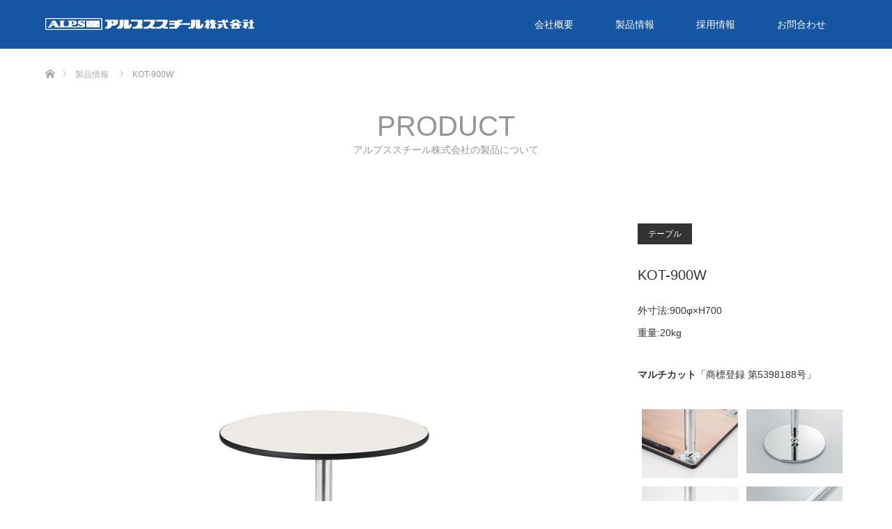

--- FILE ---
content_type: text/html; charset=UTF-8
request_url: http://alps-steel.com/product/kot-900w-2/
body_size: 30285
content:
<!DOCTYPE html>
<html class="pc" lang="ja">
<head>
<meta charset="UTF-8">
<!--[if IE]><meta http-equiv="X-UA-Compatible" content="IE=edge"><![endif]-->
<meta name="viewport" content="width=device-width">
<title>KOT-900W | アルプススチール株式会社</title>
<meta name="description" content="">
<link rel="pingback" href="http://alps-steel.com/xmlrpc.php">
<link rel="shortcut icon" href="http://157.205.179.39/wp-content/uploads/tcd-w/favicon.png">
<meta name='robots' content='max-image-preview:large' />
<link rel='dns-prefetch' href='//s.w.org' />
<link rel="alternate" type="application/rss+xml" title="アルプススチール株式会社 &raquo; フィード" href="http://alps-steel.com/feed/" />
<link rel="alternate" type="application/rss+xml" title="アルプススチール株式会社 &raquo; コメントフィード" href="http://alps-steel.com/comments/feed/" />
		<script type="text/javascript">
			window._wpemojiSettings = {"baseUrl":"https:\/\/s.w.org\/images\/core\/emoji\/13.1.0\/72x72\/","ext":".png","svgUrl":"https:\/\/s.w.org\/images\/core\/emoji\/13.1.0\/svg\/","svgExt":".svg","source":{"concatemoji":"http:\/\/alps-steel.com\/wp-includes\/js\/wp-emoji-release.min.js?ver=5.8.12"}};
			!function(e,a,t){var n,r,o,i=a.createElement("canvas"),p=i.getContext&&i.getContext("2d");function s(e,t){var a=String.fromCharCode;p.clearRect(0,0,i.width,i.height),p.fillText(a.apply(this,e),0,0);e=i.toDataURL();return p.clearRect(0,0,i.width,i.height),p.fillText(a.apply(this,t),0,0),e===i.toDataURL()}function c(e){var t=a.createElement("script");t.src=e,t.defer=t.type="text/javascript",a.getElementsByTagName("head")[0].appendChild(t)}for(o=Array("flag","emoji"),t.supports={everything:!0,everythingExceptFlag:!0},r=0;r<o.length;r++)t.supports[o[r]]=function(e){if(!p||!p.fillText)return!1;switch(p.textBaseline="top",p.font="600 32px Arial",e){case"flag":return s([127987,65039,8205,9895,65039],[127987,65039,8203,9895,65039])?!1:!s([55356,56826,55356,56819],[55356,56826,8203,55356,56819])&&!s([55356,57332,56128,56423,56128,56418,56128,56421,56128,56430,56128,56423,56128,56447],[55356,57332,8203,56128,56423,8203,56128,56418,8203,56128,56421,8203,56128,56430,8203,56128,56423,8203,56128,56447]);case"emoji":return!s([10084,65039,8205,55357,56613],[10084,65039,8203,55357,56613])}return!1}(o[r]),t.supports.everything=t.supports.everything&&t.supports[o[r]],"flag"!==o[r]&&(t.supports.everythingExceptFlag=t.supports.everythingExceptFlag&&t.supports[o[r]]);t.supports.everythingExceptFlag=t.supports.everythingExceptFlag&&!t.supports.flag,t.DOMReady=!1,t.readyCallback=function(){t.DOMReady=!0},t.supports.everything||(n=function(){t.readyCallback()},a.addEventListener?(a.addEventListener("DOMContentLoaded",n,!1),e.addEventListener("load",n,!1)):(e.attachEvent("onload",n),a.attachEvent("onreadystatechange",function(){"complete"===a.readyState&&t.readyCallback()})),(n=t.source||{}).concatemoji?c(n.concatemoji):n.wpemoji&&n.twemoji&&(c(n.twemoji),c(n.wpemoji)))}(window,document,window._wpemojiSettings);
		</script>
		<style type="text/css">
img.wp-smiley,
img.emoji {
	display: inline !important;
	border: none !important;
	box-shadow: none !important;
	height: 1em !important;
	width: 1em !important;
	margin: 0 .07em !important;
	vertical-align: -0.1em !important;
	background: none !important;
	padding: 0 !important;
}
</style>
	<link rel='stylesheet' id='style-css'  href='http://alps-steel.com/wp-content/themes/alpssteel/style.css?ver=1.4' type='text/css' media='all' />
<link rel='stylesheet' id='pt-cv-public-style-css'  href='http://alps-steel.com/wp-content/plugins/content-views-query-and-display-post-page/public/assets/css/cv.css?ver=3.6.4' type='text/css' media='all' />
<link rel='stylesheet' id='pt-cv-public-pro-style-css'  href='http://alps-steel.com/wp-content/plugins/pt-content-views-pro/public/assets/css/cvpro.min.css?ver=5.8.1' type='text/css' media='all' />
<link rel='stylesheet' id='wp-block-library-css'  href='http://alps-steel.com/wp-includes/css/dist/block-library/style.min.css?ver=5.8.12' type='text/css' media='all' />
<script type='text/javascript' src='http://alps-steel.com/wp-includes/js/jquery/jquery.min.js?ver=3.6.0' id='jquery-core-js'></script>
<script type='text/javascript' src='http://alps-steel.com/wp-includes/js/jquery/jquery-migrate.min.js?ver=3.3.2' id='jquery-migrate-js'></script>
<link rel="https://api.w.org/" href="http://alps-steel.com/wp-json/" /><link rel="canonical" href="http://alps-steel.com/product/kot-900w-2/" />
<link rel='shortlink' href='http://alps-steel.com/?p=3823' />
<link rel="alternate" type="application/json+oembed" href="http://alps-steel.com/wp-json/oembed/1.0/embed?url=http%3A%2F%2Falps-steel.com%2Fproduct%2Fkot-900w-2%2F" />
<link rel="alternate" type="text/xml+oembed" href="http://alps-steel.com/wp-json/oembed/1.0/embed?url=http%3A%2F%2Falps-steel.com%2Fproduct%2Fkot-900w-2%2F&#038;format=xml" />

<link rel="stylesheet" href="http://alps-steel.com/wp-content/themes/alpssteel/css/design-plus.css?ver=1.4">
<link rel="stylesheet" href="http://alps-steel.com/wp-content/themes/alpssteel/css/sns-botton.css?ver=1.4">
<link rel="stylesheet" href="http://alps-steel.com/wp-content/themes/alpssteel/css/responsive.css?ver=1.4">
<link rel="stylesheet" href="http://alps-steel.com/wp-content/themes/alpssteel/css/footer-bar.css?ver=1.4">

<script src="http://alps-steel.com/wp-content/themes/alpssteel/js/jquery.easing.1.3.js?ver=1.4"></script>
<script src="http://alps-steel.com/wp-content/themes/alpssteel/js/jscript.js?ver=1.4"></script>
<script src="http://alps-steel.com/wp-content/themes/alpssteel/js/footer-bar.js?ver=1.4"></script>
<script src="http://alps-steel.com/wp-content/themes/alpssteel/js/comment.js?ver=1.4"></script>
<script src="http://alps-steel.com/wp-content/themes/alpssteel/js/header_fix.js?ver=1.4"></script>

<style type="text/css">

body, input, textarea { font-family: Arial, "ヒラギノ角ゴ ProN W3", "Hiragino Kaku Gothic ProN", "メイリオ", Meiryo, sans-serif; }

.rich_font { font-family: "Segoe UI", Arial, "游ゴシック", YuGothic, "Hiragino Kaku Gothic ProN", Meiryo, sans-serif; font-weight: 400; }
}


body { font-size:15px; }



#post_title { font-size:30px; }
.post_content { font-size:15px; }
.post_content a, .post_content a:hover { color: #2383FA; }

.styled_post_list1 .image, #related_post li .image, .work_list_widget .image, #blog_list .image {
  background: #FFFFFF;
}
#related_post li a.image img, .styled_post_list1 .image img, #recent_news .image img, .work_list_widget .image img, #blog_list .image img {
  -webkit-backface-visibility: hidden; backface-visibility: hidden; -webkit-transition-property: opacity; -webkit-transition: 0.5s;
  -moz-transition-property: opacity; -moz-transition: 0.5s; -ms-transition-property: opacity; -ms-transition: 0.5s; -o-transition-property: opacity; -o-transition: 0.5s; transition-property: opacity; transition: 0.5s;
  -webkit-transform: scale(1); -moz-transform: scale(1); -ms-transform: scale(1); -o-transform: scale(1); transform: scale(1);
}
#related_post li a.image:hover img, .styled_post_list1 .image:hover img, #recent_news .image:hover img, .work_list_widget .image:hover img, #blog_list .image:hover img {
  opacity: 0.5;
  -webkit-transform: scale(1); -moz-transform: scale(1); -ms-transform: scale(1); -o-transform: scale(1); transform: scale(1);
}
#header, .pc #global_menu ul ul a, #footer_bottom, #related_post .headline, #comment_headline, .side_headline, .mobile #copyright, .mobile .home #header, #archive_news_list .headline
  { background-color:#1655A2; }

.page_navi .current { background-color:#1655A2!important; border-color:#1655A2!important; }
.page_navi .current + .page-numbers { border-left-color:#1655A2; }


.header_fix #header, .pc .header_fix #global_menu ul ul a, .mobile .header_fix #header
  { background-color:rgba(22,85,162,0.7); }

#header a, mobile a.menu_button:before
  { color:#FFFFFF; }

#footer_bottom, #footer_bottom a
  { color:#FFFFFF; }

.pc #global_menu ul ul li.menu-item-has-children > a:before
  { border-color:transparent transparent transparent #FFFFFF; }

.pc #global_menu ul ul a:hover
  { color:#fff; }

.pc #global_menu ul ul li.menu-item-has-children > a:hover:before
  { border-color:transparent transparent transparent #fff; }

a:hover, .pc #header .logo a:hover, #comment_header ul li a:hover, .pc #global_menu > ul > li.active > a, .pc #global_menu li.current-menu-item > a, .pc #global_menu > ul > li > a:hover, #header_logo .logo a:hover, #bread_crumb li.home a:hover:before, #bread_crumb li a:hover, .color_headline, #footer_bottom a:hover
  { color:#0F386B; }
.index_recent_post li a:hover { color:#0F386B!important; }

#return_top a:hover, .next_page_link a:hover, .collapse_category_list li a:hover .count, .slick-arrow:hover, .page_navi a:hover, .page_navi p.back a:hover, .mobile #global_menu li a:hover,
  #wp-calendar td a:hover, #wp-calendar #prev a:hover, #wp-calendar #next a:hover, .widget_search #search-btn input:hover, .widget_search #searchsubmit:hover, .side_widget.google_search #searchsubmit:hover,
    #submit_comment:hover, #comment_header ul li a:hover, #comment_header ul li.comment_switch_active a, #comment_header #comment_closed p, #post_pagination a:hover, a.menu_button:hover,
      #work_navigation a:hover, #work_side_content a:hover, #work_button a:hover, #blog_list .category a:hover, #post_meta_top .category a:hover, .work_list .category a:hover, .box_list .link_button a:hover
        { background-color:#0F386B; }

.pc #global_menu ul ul a:hover, .index_news_list a.archive_link:hover
  { background-color:#0F386B; }

#comment_textarea textarea:focus, #guest_info input:focus, #comment_header ul li a:hover, #comment_header ul li.comment_switch_active a, #comment_header #comment_closed p, .page_navi .page-numbers:hover
  { border-color:#0F386B; }
.page_navi .page-numbers:hover + .page-numbers { border-left-color:#0F386B; }

#comment_header ul li.comment_switch_active a:after, #comment_header #comment_closed p:after
  { border-color:#0F386B transparent transparent transparent; }

.collapse_category_list li a:before
  { border-color: transparent transparent transparent #0F386B; }

#site_loader_spinner { border:4px solid rgba(22,85,162,0.2); border-top-color:#1655A2; }


</style>



<style type="text/css"></style></head>
<body id="body" class="work-template-default single single-work postid-3823 fix_top mobile_header_fix">

<div id="site_loader_overlay">
 <div id="site_loader_spinner"></div>
</div>
<div id="site_wrap">

 <div id="header">
  <div id="header_inner" class="clearfix">
   <div id="logo_image">
 <h1 class="logo">
  <a href="http://alps-steel.com/" title="アルプススチール株式会社">
      <img class="pc_logo_image" src="http://alps-steel.com/wp-content/uploads/2018/05/logo_white-2.png?1769597661" alt="アルプススチール株式会社" title="アルプススチール株式会社" />
         <img class="mobile_logo_image" src="http://alps-steel.com/wp-content/uploads/2018/05/logo_white_sp.png?1769597661" alt="アルプススチール株式会社" title="アルプススチール株式会社" />
     </a>
 </h1>
</div>
      <div id="global_menu">
    <ul id="menu-%e3%82%a2%e3%83%ab%e3%83%97%e3%82%b9%e3%83%a1%e3%83%8b%e3%83%a5%e3%83%bc" class="menu"><li id="menu-item-2196" class="menu-item menu-item-type-post_type menu-item-object-page menu-item-has-children menu-item-2196"><a href="http://alps-steel.com/about/">会社概要</a>
<ul class="sub-menu">
	<li id="menu-item-2197" class="menu-item menu-item-type-post_type menu-item-object-page menu-item-2197"><a href="http://alps-steel.com/about/vision/">企業理念</a></li>
	<li id="menu-item-2198" class="menu-item menu-item-type-post_type menu-item-object-page menu-item-2198"><a href="http://alps-steel.com/about/service/">製造工程</a></li>
	<li id="menu-item-2192" class="menu-item menu-item-type-post_type menu-item-object-page menu-item-2192"><a href="http://alps-steel.com/about/quality/">品質と安全</a></li>
	<li id="menu-item-2199" class="menu-item menu-item-type-post_type menu-item-object-page menu-item-2199"><a href="http://alps-steel.com/about/talent/">人材の特長</a></li>
	<li id="menu-item-2200" class="menu-item menu-item-type-post_type menu-item-object-page menu-item-2200"><a href="http://alps-steel.com/about/factory/">工場と設備</a></li>
	<li id="menu-item-2746" class="menu-item menu-item-type-post_type menu-item-object-page menu-item-2746"><a href="http://alps-steel.com/about/approval/">行政認可取り組み一覧</a></li>
</ul>
</li>
<li id="menu-item-2202" class="menu-item menu-item-type-post_type menu-item-object-page menu-item-has-children menu-item-2202"><a href="http://alps-steel.com/pr-alps/">製品情報</a>
<ul class="sub-menu">
	<li id="menu-item-3038" class="menu-item menu-item-type-custom menu-item-object-custom menu-item-3038"><a href="http://alps-steel.com/work-cat/locker/">スチールロッカー</a></li>
	<li id="menu-item-3039" class="menu-item menu-item-type-custom menu-item-object-custom menu-item-3039"><a href="http://alps-steel.com/work-cat/archive/">一般書庫</a></li>
	<li id="menu-item-3040" class="menu-item menu-item-type-custom menu-item-object-custom menu-item-3040"><a href="http://alps-steel.com/work-cat/wall/">壁面収納家具</a></li>
	<li id="menu-item-3041" class="menu-item menu-item-type-custom menu-item-object-custom menu-item-3041"><a href="http://alps-steel.com/work-cat/letter/">保管庫・レターケース</a></li>
	<li id="menu-item-3042" class="menu-item menu-item-type-custom menu-item-object-custom menu-item-3042"><a href="http://alps-steel.com/work-cat/counter/">システムカウンター</a></li>
	<li id="menu-item-3043" class="menu-item menu-item-type-custom menu-item-object-custom menu-item-3043"><a href="http://alps-steel.com/work-cat/government/">官公庁・亜鉛メッキ</a></li>
	<li id="menu-item-3045" class="menu-item menu-item-type-custom menu-item-object-custom menu-item-3045"><a href="http://alps-steel.com/work-cat/prevention/">転倒防止金具</a></li>
	<li id="menu-item-4026" class="menu-item menu-item-type-custom menu-item-object-custom menu-item-4026"><a href="http://alps-steel.com/work-cat/table/">テーブル</a></li>
	<li id="menu-item-3046" class="menu-item menu-item-type-custom menu-item-object-custom menu-item-3046"><a href="https://saas.actibookone.com/content/detail?param=eyJjb250ZW50TnVtIjo0MjkwNzV9&#038;detailFlg=0&#038;pNo=1">デジタルカタログ</a></li>
</ul>
</li>
<li id="menu-item-2201" class="menu-item menu-item-type-post_type menu-item-object-page menu-item-2201"><a href="http://alps-steel.com/recruit/">採用情報</a></li>
<li id="menu-item-2193" class="menu-item menu-item-type-custom menu-item-object-custom menu-item-2193"><a href="/order/">お問合わせ</a></li>
</ul>   </div>
   <a href="#" class="menu_button"><span>menu</span></a>
   


  </div>
 </div><!-- END #header -->


 <div id="top">

  
 </div><!-- END #top -->

 <div id="main_contents" class="clearfix">


<div id="bread_crumb">

<ul class="clearfix">
 <li itemscope="itemscope" itemtype="http://data-vocabulary.org/Breadcrumb" class="home"><a itemprop="url" href="http://alps-steel.com/"><span itemprop="title" >ホーム</span></a></li>

 <li itemscope="itemscope" itemtype="http://data-vocabulary.org/Breadcrumb"><a itemprop="url" href="http://alps-steel.com/product/"><span itemprop="title" >製品情報</span></a></li>
 <li class="last">KOT-900W</li>

</ul>
</div>

<div id="main_col" class="clearfix">

  <div id="page_header">
    <h2 class="headline rich_font" style="font-size:40px;">PRODUCT</h2>
      <div class="desc" style="font-size:14px;">
   <p>アルプススチール株式会社の製品について</p>
  </div>
   </div><!-- END #page_header -->
 
 
 <div id="side_col">
  <div id="work_side_content">
   <div class="category"><a href="http://alps-steel.com/work-cat/table/" rel="tag">テーブル</a></div>
   <h3 id="work_title" class="rich_font">KOT-900W</h3>
      <div id="work_info" class="post_content clearfix">
    <p>外寸法:900φ×H700<br />
重量:20kg</p>
<p><b>マルチカット</b>「商標登録 第5398188号」</p>
<section id="productAlps">
<ul>
<li>
<img src="http://alps-steel.com/wp-content/uploads/2021/09/マルチカチット天板裏角.jpg">
</li>
<li>
<img src="http://alps-steel.com/wp-content/uploads/2021/09/マルチカチット用ベースポール縦-2.jpg">
</li>
</ul>
</section>
<section id="productAlps">
<ul>
<li>
<img src="http://alps-steel.com/wp-content/uploads/2021/09/マルチカチット天板裏中心.jpg">
</li>
<li>
<img src="http://alps-steel.com/wp-content/uploads/2021/09/マルチカチット用ベースポール横.jpg">
</li>
</ul>
</section>
<p>●脚の取り付け・取り外しがワンタッチで可能です。<br />
●円テーブルの場合も上下ともワンタッチで取り付け・取り外しができます。</p>
<p><b>※天板は3色から選べます。</b></p>
<section id="productAlps">
<ul>
<li>
<img src="http://alps-steel.com/wp-content/uploads/2021/10/natural.jpg"><b>ナチュラル</b>
</li>
<li>
<img src="http://alps-steel.com/wp-content/uploads/2021/10/white.jpg" /><b>ホワイト</b>
</li>
<li>
<img src="http://alps-steel.com/wp-content/uploads/2021/10/black.jpg"><b>ブラック</b>
</li>
</ul>
</section>
<p>天板：メラミン化粧板 28mm厚（円は23mm厚）、フラッシュ構造、ソフトエッジ巻（オレフィン系）<br />
ポール：60.5φ　クロムメッキ仕上げ　アジャスター付<br />
ベース：500φ　鋼板　クロムメッキ仕上げ　アジャスター付<br />
別注：可</p>
<style>
#productAlps {padding:0;width:100%;margin:0 auto;position:relative;display:block;}
#productAlps > ul {margin:0;overflow:hidden;padding:0;list-style:none;}
#productAlps > ul > li {display:block;width:46%;margin:2%;float:left}
#productAlps > ul > li > img {width:auto;height:auto;max-width:100%;display:block;}
#productAlps > ul > li > b {font-size:12px;display:block;margin-bottom:12px;}
</style>
   </div>
        </div>
 </div>

 <div id="left_col">

  <div id="article">

   <div class="post_content clearfix">
    <div class="containCenter">
<p><!-- 製品写真 --><br />
<img src="http://alps-steel.com/wp-content/uploads/2021/09/KOT-900W.jpg" alt=""><br />
<!-- 製品写真 --></p>
</div>
<style>
.containCenter {text-align:center;}
</style>
       </div>

  </div><!-- END #article -->

    <div id="work_navigation" class="clearfix">
   <a class='prev' href='http://alps-steel.com/product/kot-1890w-2/' title='KOT-1890W'>PREV</a>
<a class='archive_link' href='http://alps-steel.com/product/'><span>PRODUCT</span></a>
<a class='next' href='http://alps-steel.com/product/tj-1575na-2/' title='TJ-1575NA'>NEXT</a>
  </div>
  
 </div><!-- END #left_col -->

 
</div><!-- END #main_col -->


 </div><!-- END #main_contents -->

<section id="brandsAlps">
<h2>行政認可一覧</h2>
<!--<h3>アルプススチール株式会社は行政等から認定されています。</h3>-->

<figure>
<a href="/about/approval/"><img src="http://alps-steel.com/wp-content/uploads/2020/04/dycity.jpg" alt="新ダイバーシティ経営企業100選" title="新ダイバーシティ経営企業100選" height="40"></a>
<a href="/about/approval/"><img src="http://alps-steel.com/wp-content/uploads/2020/04/chiikimiraikenin.jpg" alt="地域未来牽引企業" title="地域未来牽引企業" height="40"></a>
<a href="/about/approval/"><img src="http://alps-steel.com/wp-content/uploads/2020/04/eruboshi.png" alt="えるぼし" title="えるぼし" height="40"></a>
<a href="/about/approval/"><img src="http://alps-steel.com/wp-content/uploads/2018/05/mark002.jpg" alt="JOIFA" title="JOIFA" height="40"></a>
<a href="/about/approval/"><img src="http://alps-steel.com/wp-content/uploads/2018/05/mark003.jpg" alt="子育てサポート企業(愛称：くるみん)" title="子育てサポート企業(愛称：くるみん)" height="40"></a>
<a href="/about/approval/"><img src="http://alps-steel.com/wp-content/uploads/2018/05/mark004.jpg" alt="愛知県ファミリーフレンドリー企業" title="愛知県ファミリーフレンドリー企業" height="40"></a>
<a href="/about/approval/"><img src="http://alps-steel.com/wp-content/uploads/2018/05/mark005.jpg" alt="あいち女性輝きカンパニー" title="あいち女性輝きカンパニー" height="40"></a>
<a href="/about/approval/"><img src="http://alps-steel.com/wp-content/uploads/2018/05/mark006.jpg" alt="名古屋市女性の活躍推進認定企業2016" title="名古屋市女性の活躍推進認定企業2016" height="40"></a>
<a href="/about/approval/"><img src="http://alps-steel.com/wp-content/uploads/2018/05/mark007.jpg" alt="名古屋市子育て支援企業" title="名古屋市子育て支援企業" height="40"></a>
<a href="/about/approval/"><img src="http://alps-steel.com/wp-content/uploads/2018/05/mark008.jpg" alt="名古屋市ワーク・ライフ・バランス推進企業" title="名古屋市ワーク・ライフ・バランス推進企業" height="40"></a>
<a href="/about/approval/"><img src="http://alps-steel.com/wp-content/uploads/2018/05/mark009.jpg" alt="愛知県安全なまちづくり・交通安全パートナーシップ企業" title="愛知県安全なまちづくり・交通安全パートナーシップ企業" height="40"></a>
<a href="/about/approval/"><img src="http://alps-steel.com/wp-content/uploads/2018/05/mark010.jpg" alt="健康経営優良法人2018(中小企業部門)" title="健康経営優良法人2018(中小企業部門)" height="40"></a>
<a href="/about/approval/"><img src="http://alps-steel.com/wp-content/uploads/2018/05/mark011.jpg" alt="あいちCO2マニュフェスト2020" title="あいちCO2マニュフェスト2020" height="40"></a>
<a href="/about/approval/"><img src="http://alps-steel.com/wp-content/uploads/2018/05/mark012.jpg" alt="名古屋市認定エコ事業所" title="名古屋市認定エコ事業所" height="40"></a>
<a href="/about/approval/"><img src="http://alps-steel.com/wp-content/uploads/2018/05/mark013.jpg" alt="エコステージ認定" title="エコステージ認定" height="40"></a>
</figure>

</section>
<style>
@media screen and ( min-width:480px ) {
#brandsAlps {clear:both;text-align:center;padding:0 0 80px 0;width:100%;min-width:980px;max-width:1200px;margin:0 auto;position:relative;display:block;}
#brandsAlps > h2 {text-align:center;width:100%;background:#fff;padding:30px 0;font-size:24px;font-weight:bold;letter-spacing:2px;margin-top:50px;}
#brandsAlps > figure > a > img {margin:0 5px;}
#brandsAlps > figure > a:hover {text-decoration:none;}
}
@media screen and ( max-width:479px ) {
#brandsAlps {clear:both;text-align:center;padding:0;width:98%;margin:0 auto;position:relative;display:block;}
#brandsAlps > h2 {text-align:center;width:100%;background:#fff;padding:30px 0;font-size:24px;font-weight:bold;letter-spacing:2px;margin-top:50px;}
#brandsAlps > figure {overflow:hidden;margin:0;padding:0;}
#brandsAlps > figure > img {margin:10px 15px;}
}
</style>

 <div id="return_top">
  <a href="#body"><span>PAGE TOP</span></a>
 </div>

 <div id="footer_top">
  <div id="footer_top_inner" class="clearfix">

   <div id="footer_menu_widget_area">

        <div id="footer_menu" class="clearfix">
     <h3 class="headline">MENU</h3>
          <div id="footer_menu1" class="footer_menu clearfix">
      <ul id="menu-%e3%82%a2%e3%83%ab%e3%83%97%e3%82%b9%e3%83%a1%e3%83%8b%e3%83%a5%e3%83%bc-1" class="menu"><li class="menu-item menu-item-type-post_type menu-item-object-page menu-item-has-children menu-item-2196"><a href="http://alps-steel.com/about/">会社概要</a></li>
<li class="menu-item menu-item-type-post_type menu-item-object-page menu-item-has-children menu-item-2202"><a href="http://alps-steel.com/pr-alps/">製品情報</a></li>
<li class="menu-item menu-item-type-post_type menu-item-object-page menu-item-2201"><a href="http://alps-steel.com/recruit/">採用情報</a></li>
<li class="menu-item menu-item-type-custom menu-item-object-custom menu-item-2193"><a href="/order/">お問合わせ</a></li>
</ul>     </div>
              </div>
    
    
        <div class="footer_widget" id="footer_right_widget">
     <div class="side_widget clearfix widget_search" id="search-7">
<form role="search" method="get" id="searchform" class="searchform" action="http://alps-steel.com/">
				<div>
					<label class="screen-reader-text" for="s">検索:</label>
					<input type="text" value="" name="s" id="s" />
					<input type="submit" id="searchsubmit" value="検索" />
				</div>
			</form></div>
    </div>
    
   </div><!-- END #footer_menu_widget_area -->

      <div id="footer_address">
    <div class="logo_area">
 <p class="logo">
  <a href="http://alps-steel.com/" title="アルプススチール株式会社">
   <img  src="http://alps-steel.com/wp-content/uploads/2018/02/logo-2-2-1.gif?1769597661" alt="アルプススチール株式会社" title="アルプススチール株式会社" />  </a>
 </p>
</div>
    <div class="info"><p>アルプススチール株式会社<br />
【本社工場】〒454-0804 愛知県名古屋市中川区月島町11番30号MAP<br />
TEL:052-351-7111（代） 　FAX:052-351-7118<br />
【本社事務所】〒454-0804 愛知県名古屋市中川区月島町14番14号<br />
TEL:052-351-7111（代） 　FAX:052-351-7118<br />
【名古屋物流センター】〒454-0935 愛知県名古屋市中川区東起町3丁目55番地<br />
TEL:052-383-7052（代） 　FAX:052-382-5491<br />
【東京支店】〒105-0023 東京都港区芝浦１丁目13番10号　東運ビル2Ｆ<br />
TEL:03-3456-1426（代） 　FAX:03-3456-1428<br />
【大阪支店】〒534-0026 大阪府大阪市都島区網島町4-12　東文ビル2F<br />
TEL 06-6358-6508（代）　FAX 06-6358-6530</p>
</div>       </div>
   
  </div><!-- END #footer_top_inner -->
 </div><!-- END #footer_top -->

 <div id="footer_bottom">
  <div id="footer_bottom_inner" class="clearfix">

      <div id="footer_menu_bottom" class="clearfix">
    <ul id="menu-%e3%83%95%e3%83%83%e3%82%bf%e3%83%bc%e3%83%a1%e3%83%8b%e3%83%a5%e3%83%bc" class="menu"><li id="menu-item-2752" class="menu-item menu-item-type-post_type menu-item-object-page menu-item-2752"><a href="http://alps-steel.com/about-2/">会社概要</a></li>
<li id="menu-item-2753" class="menu-item menu-item-type-post_type menu-item-object-page menu-item-2753"><a href="http://alps-steel.com/pr-alps/">製品情報一覧</a></li>
<li id="menu-item-2754" class="menu-item menu-item-type-post_type menu-item-object-page menu-item-2754"><a href="http://alps-steel.com/recruit/">採用情報</a></li>
<li id="menu-item-2755" class="menu-item menu-item-type-post_type menu-item-object-page menu-item-2755"><a href="http://alps-steel.com/order/">お問合わせ</a></li>
<li id="menu-item-2759" class="menu-item menu-item-type-post_type menu-item-object-page menu-item-2759"><a href="http://alps-steel.com/sitemap/">サイトマップ</a></li>
</ul>   </div>
   
   <p id="copyright">Copyright &copy;&nbsp; <a href="http://alps-steel.com/">アルプススチール株式会社</a></p>

  </div><!-- END #footer_bottom_inner -->
 </div><!-- END #footer_bottom -->

 
</div><!-- #site_wrap -->

 <script>
 
 jQuery(document).ready(function($){

  function after_load() {
    $('#site_loader_spinner').delay(300).fadeOut(600);
    $('#site_loader_overlay').delay(600).fadeOut(900);
    $('#site_wrap').css('display', 'block');
      }

  $(window).load(function () {
    after_load();
      });

  $(function(){
    setTimeout(function(){
      if( $('#site_loader_overlay').is(':visible') ) {
        after_load();
      }
    }, 3000);
  });

 });

 </script>


<script type='text/javascript' src='http://alps-steel.com/wp-includes/js/comment-reply.min.js?ver=5.8.12' id='comment-reply-js'></script>
<script type='text/javascript' id='pt-cv-content-views-script-js-extra'>
/* <![CDATA[ */
var PT_CV_PUBLIC = {"_prefix":"pt-cv-","page_to_show":"5","_nonce":"cf2a0d08be","is_admin":"","is_mobile":"","ajaxurl":"http:\/\/alps-steel.com\/wp-admin\/admin-ajax.php","lang":"","loading_image_src":"data:image\/gif;base64,R0lGODlhDwAPALMPAMrKygwMDJOTkz09PZWVla+vr3p6euTk5M7OzuXl5TMzMwAAAJmZmWZmZszMzP\/\/\/yH\/[base64]\/wyVlamTi3nSdgwFNdhEJgTJoNyoB9ISYoQmdjiZPcj7EYCAeCF1gEDo4Dz2eIAAAh+QQFCgAPACwCAAAADQANAAAEM\/DJBxiYeLKdX3IJZT1FU0iIg2RNKx3OkZVnZ98ToRD4MyiDnkAh6BkNC0MvsAj0kMpHBAAh+QQFCgAPACwGAAAACQAPAAAEMDC59KpFDll73HkAA2wVY5KgiK5b0RRoI6MuzG6EQqCDMlSGheEhUAgqgUUAFRySIgAh+QQFCgAPACwCAAIADQANAAAEM\/DJKZNLND\/[base64]","is_mobile_tablet":"","sf_no_post_found":"\u6295\u7a3f\u304c\u898b\u3064\u304b\u308a\u307e\u305b\u3093\u3067\u3057\u305f\u3002","lf__separator":","};
var PT_CV_PAGINATION = {"first":"\u00ab","prev":"\u2039","next":"\u203a","last":"\u00bb","goto_first":"Go to first page","goto_prev":"Go to previous page","goto_next":"Go to next page","goto_last":"Go to last page","current_page":"Current page is","goto_page":"Go to page"};
/* ]]> */
</script>
<script type='text/javascript' src='http://alps-steel.com/wp-content/plugins/content-views-query-and-display-post-page/public/assets/js/cv.js?ver=3.6.4' id='pt-cv-content-views-script-js'></script>
<script type='text/javascript' src='http://alps-steel.com/wp-content/plugins/pt-content-views-pro/public/assets/js/cvpro.min.js?ver=5.8.1' id='pt-cv-public-pro-script-js'></script>
<script type='text/javascript' src='http://alps-steel.com/wp-includes/js/wp-embed.min.js?ver=5.8.12' id='wp-embed-js'></script>
</body>
</html>
